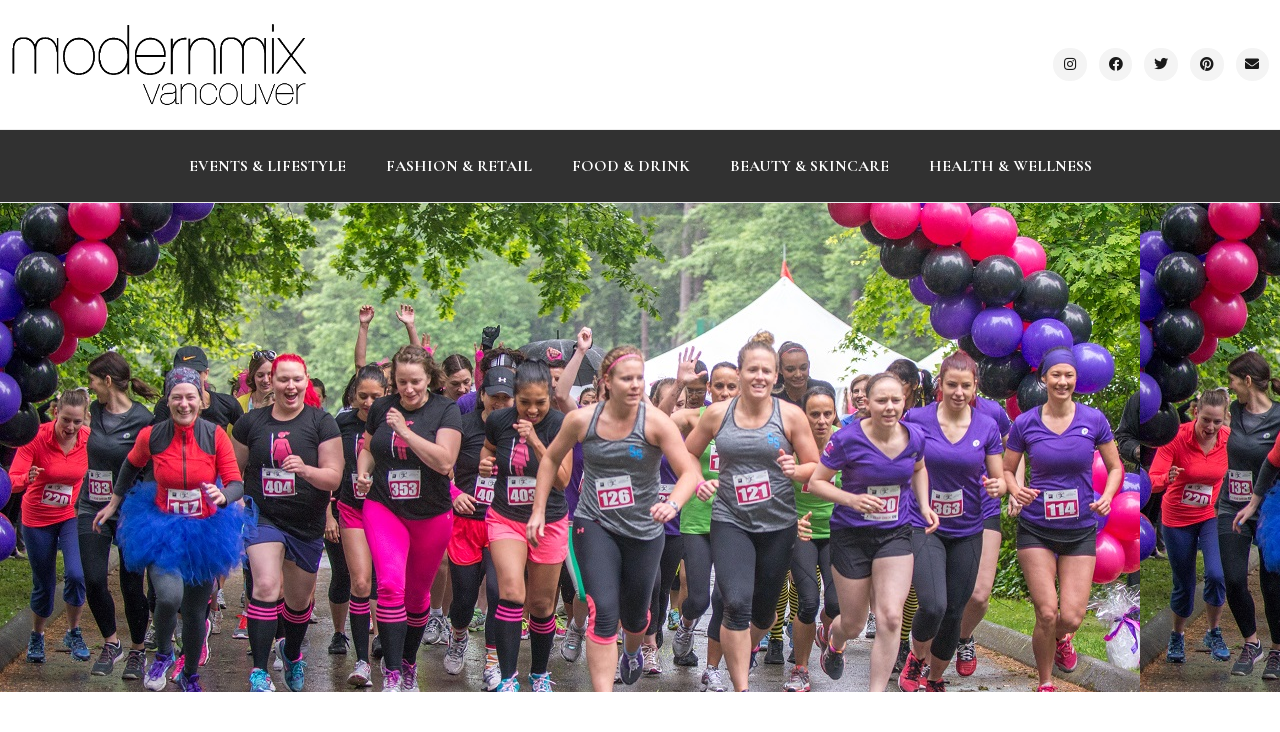

--- FILE ---
content_type: text/html; charset=UTF-8
request_url: https://modernmixvancouver.com/2015/02/13/event-woman2warrior-charity-obstacle-adventure-race-sunday-may-24/
body_size: 14900
content:
<!doctype html>
<html dir="ltr" lang="en-US" prefix="og: https://ogp.me/ns#">
<head>
	<meta charset="UTF-8">
	<meta name="viewport" content="width=device-width, initial-scale=1">
	<link rel="profile" href="https://gmpg.org/xfn/11">
	<title>EVENT: Woman2Warrior Charity Obstacle Adventure Race (Sunday May 24) | Modern Mix Vancouver</title>

		<!-- All in One SEO 4.9.3 - aioseo.com -->
	<meta name="description" content="Woman2Warrior is an untimed, 5km run that challenges participants to hit the trails, track and grass around Burnaby’s Central Park and Swangard Stadium." />
	<meta name="robots" content="max-image-preview:large" />
	<meta name="author" content="Vanessa Choot"/>
	<meta name="keywords" content="burnaby race,woman2warrior,5k run vancouver,vancouver 5k run,vancouver 5k race,burnaby 5k race,burnaby 5k run,5k run" />
	<link rel="canonical" href="https://modernmixvancouver.com/2015/02/13/event-woman2warrior-charity-obstacle-adventure-race-sunday-may-24/" />
	<meta name="generator" content="All in One SEO (AIOSEO) 4.9.3" />
		<meta property="og:locale" content="en_US" />
		<meta property="og:site_name" content="Modern Mix Vancouver | Canadian lifestyle blogger and content creator keeping you in the know on local brands, businesses and experiences in Vancouver" />
		<meta property="og:type" content="article" />
		<meta property="og:title" content="EVENT: Woman2Warrior Charity Obstacle Adventure Race (Sunday May 24) | Modern Mix Vancouver" />
		<meta property="og:description" content="Woman2Warrior is an untimed, 5km run that challenges participants to hit the trails, track and grass around Burnaby’s Central Park and Swangard Stadium." />
		<meta property="og:url" content="https://modernmixvancouver.com/2015/02/13/event-woman2warrior-charity-obstacle-adventure-race-sunday-may-24/" />
		<meta property="article:published_time" content="2015-02-13T23:38:46+00:00" />
		<meta property="article:modified_time" content="2015-02-13T23:48:26+00:00" />
		<meta name="twitter:card" content="summary" />
		<meta name="twitter:title" content="EVENT: Woman2Warrior Charity Obstacle Adventure Race (Sunday May 24) | Modern Mix Vancouver" />
		<meta name="twitter:description" content="Woman2Warrior is an untimed, 5km run that challenges participants to hit the trails, track and grass around Burnaby’s Central Park and Swangard Stadium." />
		<script type="application/ld+json" class="aioseo-schema">
			{"@context":"https:\/\/schema.org","@graph":[{"@type":"Article","@id":"https:\/\/modernmixvancouver.com\/2015\/02\/13\/event-woman2warrior-charity-obstacle-adventure-race-sunday-may-24\/#article","name":"EVENT: Woman2Warrior Charity Obstacle Adventure Race (Sunday May 24) | Modern Mix Vancouver","headline":"EVENT: Woman2Warrior Charity Obstacle Adventure Race (Sunday May 24)","author":{"@id":"https:\/\/modernmixvancouver.com\/author\/vanessa\/#author"},"publisher":{"@id":"https:\/\/modernmixvancouver.com\/#organization"},"image":{"@type":"ImageObject","url":"https:\/\/modernmixvancouver.com\/wp-content\/uploads\/2015\/02\/2015-W2W-Start-Line.jpg","width":1140,"height":571},"datePublished":"2015-02-13T15:38:46-08:00","dateModified":"2015-02-13T15:48:26-08:00","inLanguage":"en-US","mainEntityOfPage":{"@id":"https:\/\/modernmixvancouver.com\/2015\/02\/13\/event-woman2warrior-charity-obstacle-adventure-race-sunday-may-24\/#webpage"},"isPartOf":{"@id":"https:\/\/modernmixvancouver.com\/2015\/02\/13\/event-woman2warrior-charity-obstacle-adventure-race-sunday-may-24\/#webpage"},"articleSection":"Events &amp; Lifestyle, Health &amp; Wellness, 5k Run, Woman2Warrior"},{"@type":"BreadcrumbList","@id":"https:\/\/modernmixvancouver.com\/2015\/02\/13\/event-woman2warrior-charity-obstacle-adventure-race-sunday-may-24\/#breadcrumblist","itemListElement":[{"@type":"ListItem","@id":"https:\/\/modernmixvancouver.com#listItem","position":1,"name":"Home","item":"https:\/\/modernmixvancouver.com","nextItem":{"@type":"ListItem","@id":"https:\/\/modernmixvancouver.com\/category\/upcoming-events\/#listItem","name":"Events &amp; Lifestyle"}},{"@type":"ListItem","@id":"https:\/\/modernmixvancouver.com\/category\/upcoming-events\/#listItem","position":2,"name":"Events &amp; Lifestyle","item":"https:\/\/modernmixvancouver.com\/category\/upcoming-events\/","nextItem":{"@type":"ListItem","@id":"https:\/\/modernmixvancouver.com\/2015\/02\/13\/event-woman2warrior-charity-obstacle-adventure-race-sunday-may-24\/#listItem","name":"EVENT: Woman2Warrior Charity Obstacle Adventure Race (Sunday May 24)"},"previousItem":{"@type":"ListItem","@id":"https:\/\/modernmixvancouver.com#listItem","name":"Home"}},{"@type":"ListItem","@id":"https:\/\/modernmixvancouver.com\/2015\/02\/13\/event-woman2warrior-charity-obstacle-adventure-race-sunday-may-24\/#listItem","position":3,"name":"EVENT: Woman2Warrior Charity Obstacle Adventure Race (Sunday May 24)","previousItem":{"@type":"ListItem","@id":"https:\/\/modernmixvancouver.com\/category\/upcoming-events\/#listItem","name":"Events &amp; Lifestyle"}}]},{"@type":"Organization","@id":"https:\/\/modernmixvancouver.com\/#organization","name":"Modern Mix Vancouver","description":"Canadian lifestyle blogger and content creator keeping you in the know on local brands, businesses and experiences in Vancouver","url":"https:\/\/modernmixvancouver.com\/"},{"@type":"Person","@id":"https:\/\/modernmixvancouver.com\/author\/vanessa\/#author","url":"https:\/\/modernmixvancouver.com\/author\/vanessa\/","name":"Vanessa Choot","image":{"@type":"ImageObject","@id":"https:\/\/modernmixvancouver.com\/2015\/02\/13\/event-woman2warrior-charity-obstacle-adventure-race-sunday-may-24\/#authorImage","url":"https:\/\/secure.gravatar.com\/avatar\/c53fd2fac7bea6f01baedaec6b706b36?s=96&d=mm&r=g","width":96,"height":96,"caption":"Vanessa Choot"}},{"@type":"WebPage","@id":"https:\/\/modernmixvancouver.com\/2015\/02\/13\/event-woman2warrior-charity-obstacle-adventure-race-sunday-may-24\/#webpage","url":"https:\/\/modernmixvancouver.com\/2015\/02\/13\/event-woman2warrior-charity-obstacle-adventure-race-sunday-may-24\/","name":"EVENT: Woman2Warrior Charity Obstacle Adventure Race (Sunday May 24) | Modern Mix Vancouver","description":"Woman2Warrior is an untimed, 5km run that challenges participants to hit the trails, track and grass around Burnaby\u2019s Central Park and Swangard Stadium.","inLanguage":"en-US","isPartOf":{"@id":"https:\/\/modernmixvancouver.com\/#website"},"breadcrumb":{"@id":"https:\/\/modernmixvancouver.com\/2015\/02\/13\/event-woman2warrior-charity-obstacle-adventure-race-sunday-may-24\/#breadcrumblist"},"author":{"@id":"https:\/\/modernmixvancouver.com\/author\/vanessa\/#author"},"creator":{"@id":"https:\/\/modernmixvancouver.com\/author\/vanessa\/#author"},"image":{"@type":"ImageObject","url":"https:\/\/modernmixvancouver.com\/wp-content\/uploads\/2015\/02\/2015-W2W-Start-Line.jpg","@id":"https:\/\/modernmixvancouver.com\/2015\/02\/13\/event-woman2warrior-charity-obstacle-adventure-race-sunday-may-24\/#mainImage","width":1140,"height":571},"primaryImageOfPage":{"@id":"https:\/\/modernmixvancouver.com\/2015\/02\/13\/event-woman2warrior-charity-obstacle-adventure-race-sunday-may-24\/#mainImage"},"datePublished":"2015-02-13T15:38:46-08:00","dateModified":"2015-02-13T15:48:26-08:00"},{"@type":"WebSite","@id":"https:\/\/modernmixvancouver.com\/#website","url":"https:\/\/modernmixvancouver.com\/","name":"Modern Mix Vancouver","description":"Canadian lifestyle blogger and content creator keeping you in the know on local brands, businesses and experiences in Vancouver","inLanguage":"en-US","publisher":{"@id":"https:\/\/modernmixvancouver.com\/#organization"}}]}
		</script>
		<!-- All in One SEO -->

<link rel="alternate" type="application/rss+xml" title="Modern Mix Vancouver &raquo; Feed" href="https://modernmixvancouver.com/feed/" />
<link rel="alternate" type="application/rss+xml" title="Modern Mix Vancouver &raquo; Comments Feed" href="https://modernmixvancouver.com/comments/feed/" />
<link rel="alternate" type="application/rss+xml" title="Modern Mix Vancouver &raquo; EVENT: Woman2Warrior Charity Obstacle Adventure Race (Sunday May 24) Comments Feed" href="https://modernmixvancouver.com/2015/02/13/event-woman2warrior-charity-obstacle-adventure-race-sunday-may-24/feed/" />
<script>
window._wpemojiSettings = {"baseUrl":"https:\/\/s.w.org\/images\/core\/emoji\/14.0.0\/72x72\/","ext":".png","svgUrl":"https:\/\/s.w.org\/images\/core\/emoji\/14.0.0\/svg\/","svgExt":".svg","source":{"concatemoji":"https:\/\/modernmixvancouver.com\/wp-includes\/js\/wp-emoji-release.min.js?ver=3729f3c3bbe44cee7898ad3d334912e3"}};
/*! This file is auto-generated */
!function(i,n){var o,s,e;function c(e){try{var t={supportTests:e,timestamp:(new Date).valueOf()};sessionStorage.setItem(o,JSON.stringify(t))}catch(e){}}function p(e,t,n){e.clearRect(0,0,e.canvas.width,e.canvas.height),e.fillText(t,0,0);var t=new Uint32Array(e.getImageData(0,0,e.canvas.width,e.canvas.height).data),r=(e.clearRect(0,0,e.canvas.width,e.canvas.height),e.fillText(n,0,0),new Uint32Array(e.getImageData(0,0,e.canvas.width,e.canvas.height).data));return t.every(function(e,t){return e===r[t]})}function u(e,t,n){switch(t){case"flag":return n(e,"\ud83c\udff3\ufe0f\u200d\u26a7\ufe0f","\ud83c\udff3\ufe0f\u200b\u26a7\ufe0f")?!1:!n(e,"\ud83c\uddfa\ud83c\uddf3","\ud83c\uddfa\u200b\ud83c\uddf3")&&!n(e,"\ud83c\udff4\udb40\udc67\udb40\udc62\udb40\udc65\udb40\udc6e\udb40\udc67\udb40\udc7f","\ud83c\udff4\u200b\udb40\udc67\u200b\udb40\udc62\u200b\udb40\udc65\u200b\udb40\udc6e\u200b\udb40\udc67\u200b\udb40\udc7f");case"emoji":return!n(e,"\ud83e\udef1\ud83c\udffb\u200d\ud83e\udef2\ud83c\udfff","\ud83e\udef1\ud83c\udffb\u200b\ud83e\udef2\ud83c\udfff")}return!1}function f(e,t,n){var r="undefined"!=typeof WorkerGlobalScope&&self instanceof WorkerGlobalScope?new OffscreenCanvas(300,150):i.createElement("canvas"),a=r.getContext("2d",{willReadFrequently:!0}),o=(a.textBaseline="top",a.font="600 32px Arial",{});return e.forEach(function(e){o[e]=t(a,e,n)}),o}function t(e){var t=i.createElement("script");t.src=e,t.defer=!0,i.head.appendChild(t)}"undefined"!=typeof Promise&&(o="wpEmojiSettingsSupports",s=["flag","emoji"],n.supports={everything:!0,everythingExceptFlag:!0},e=new Promise(function(e){i.addEventListener("DOMContentLoaded",e,{once:!0})}),new Promise(function(t){var n=function(){try{var e=JSON.parse(sessionStorage.getItem(o));if("object"==typeof e&&"number"==typeof e.timestamp&&(new Date).valueOf()<e.timestamp+604800&&"object"==typeof e.supportTests)return e.supportTests}catch(e){}return null}();if(!n){if("undefined"!=typeof Worker&&"undefined"!=typeof OffscreenCanvas&&"undefined"!=typeof URL&&URL.createObjectURL&&"undefined"!=typeof Blob)try{var e="postMessage("+f.toString()+"("+[JSON.stringify(s),u.toString(),p.toString()].join(",")+"));",r=new Blob([e],{type:"text/javascript"}),a=new Worker(URL.createObjectURL(r),{name:"wpTestEmojiSupports"});return void(a.onmessage=function(e){c(n=e.data),a.terminate(),t(n)})}catch(e){}c(n=f(s,u,p))}t(n)}).then(function(e){for(var t in e)n.supports[t]=e[t],n.supports.everything=n.supports.everything&&n.supports[t],"flag"!==t&&(n.supports.everythingExceptFlag=n.supports.everythingExceptFlag&&n.supports[t]);n.supports.everythingExceptFlag=n.supports.everythingExceptFlag&&!n.supports.flag,n.DOMReady=!1,n.readyCallback=function(){n.DOMReady=!0}}).then(function(){return e}).then(function(){var e;n.supports.everything||(n.readyCallback(),(e=n.source||{}).concatemoji?t(e.concatemoji):e.wpemoji&&e.twemoji&&(t(e.twemoji),t(e.wpemoji)))}))}((window,document),window._wpemojiSettings);
</script>
<style id='wp-emoji-styles-inline-css'>

	img.wp-smiley, img.emoji {
		display: inline !important;
		border: none !important;
		box-shadow: none !important;
		height: 1em !important;
		width: 1em !important;
		margin: 0 0.07em !important;
		vertical-align: -0.1em !important;
		background: none !important;
		padding: 0 !important;
	}
</style>
<link rel='stylesheet' id='wp-block-library-css' href='https://modernmixvancouver.com/wp-includes/css/dist/block-library/style.min.css?ver=3729f3c3bbe44cee7898ad3d334912e3' media='all' />
<link rel='stylesheet' id='aioseo/css/src/vue/standalone/blocks/table-of-contents/global.scss-css' href='https://modernmixvancouver.com/wp-content/plugins/all-in-one-seo-pack/dist/Lite/assets/css/table-of-contents/global.e90f6d47.css?ver=4.9.3' media='all' />
<style id='classic-theme-styles-inline-css'>
/*! This file is auto-generated */
.wp-block-button__link{color:#fff;background-color:#32373c;border-radius:9999px;box-shadow:none;text-decoration:none;padding:calc(.667em + 2px) calc(1.333em + 2px);font-size:1.125em}.wp-block-file__button{background:#32373c;color:#fff;text-decoration:none}
</style>
<style id='global-styles-inline-css'>
body{--wp--preset--color--black: #000000;--wp--preset--color--cyan-bluish-gray: #abb8c3;--wp--preset--color--white: #ffffff;--wp--preset--color--pale-pink: #f78da7;--wp--preset--color--vivid-red: #cf2e2e;--wp--preset--color--luminous-vivid-orange: #ff6900;--wp--preset--color--luminous-vivid-amber: #fcb900;--wp--preset--color--light-green-cyan: #7bdcb5;--wp--preset--color--vivid-green-cyan: #00d084;--wp--preset--color--pale-cyan-blue: #8ed1fc;--wp--preset--color--vivid-cyan-blue: #0693e3;--wp--preset--color--vivid-purple: #9b51e0;--wp--preset--gradient--vivid-cyan-blue-to-vivid-purple: linear-gradient(135deg,rgba(6,147,227,1) 0%,rgb(155,81,224) 100%);--wp--preset--gradient--light-green-cyan-to-vivid-green-cyan: linear-gradient(135deg,rgb(122,220,180) 0%,rgb(0,208,130) 100%);--wp--preset--gradient--luminous-vivid-amber-to-luminous-vivid-orange: linear-gradient(135deg,rgba(252,185,0,1) 0%,rgba(255,105,0,1) 100%);--wp--preset--gradient--luminous-vivid-orange-to-vivid-red: linear-gradient(135deg,rgba(255,105,0,1) 0%,rgb(207,46,46) 100%);--wp--preset--gradient--very-light-gray-to-cyan-bluish-gray: linear-gradient(135deg,rgb(238,238,238) 0%,rgb(169,184,195) 100%);--wp--preset--gradient--cool-to-warm-spectrum: linear-gradient(135deg,rgb(74,234,220) 0%,rgb(151,120,209) 20%,rgb(207,42,186) 40%,rgb(238,44,130) 60%,rgb(251,105,98) 80%,rgb(254,248,76) 100%);--wp--preset--gradient--blush-light-purple: linear-gradient(135deg,rgb(255,206,236) 0%,rgb(152,150,240) 100%);--wp--preset--gradient--blush-bordeaux: linear-gradient(135deg,rgb(254,205,165) 0%,rgb(254,45,45) 50%,rgb(107,0,62) 100%);--wp--preset--gradient--luminous-dusk: linear-gradient(135deg,rgb(255,203,112) 0%,rgb(199,81,192) 50%,rgb(65,88,208) 100%);--wp--preset--gradient--pale-ocean: linear-gradient(135deg,rgb(255,245,203) 0%,rgb(182,227,212) 50%,rgb(51,167,181) 100%);--wp--preset--gradient--electric-grass: linear-gradient(135deg,rgb(202,248,128) 0%,rgb(113,206,126) 100%);--wp--preset--gradient--midnight: linear-gradient(135deg,rgb(2,3,129) 0%,rgb(40,116,252) 100%);--wp--preset--font-size--small: 13px;--wp--preset--font-size--medium: 20px;--wp--preset--font-size--large: 36px;--wp--preset--font-size--x-large: 42px;--wp--preset--spacing--20: 0.44rem;--wp--preset--spacing--30: 0.67rem;--wp--preset--spacing--40: 1rem;--wp--preset--spacing--50: 1.5rem;--wp--preset--spacing--60: 2.25rem;--wp--preset--spacing--70: 3.38rem;--wp--preset--spacing--80: 5.06rem;--wp--preset--shadow--natural: 6px 6px 9px rgba(0, 0, 0, 0.2);--wp--preset--shadow--deep: 12px 12px 50px rgba(0, 0, 0, 0.4);--wp--preset--shadow--sharp: 6px 6px 0px rgba(0, 0, 0, 0.2);--wp--preset--shadow--outlined: 6px 6px 0px -3px rgba(255, 255, 255, 1), 6px 6px rgba(0, 0, 0, 1);--wp--preset--shadow--crisp: 6px 6px 0px rgba(0, 0, 0, 1);}:where(.is-layout-flex){gap: 0.5em;}:where(.is-layout-grid){gap: 0.5em;}body .is-layout-flow > .alignleft{float: left;margin-inline-start: 0;margin-inline-end: 2em;}body .is-layout-flow > .alignright{float: right;margin-inline-start: 2em;margin-inline-end: 0;}body .is-layout-flow > .aligncenter{margin-left: auto !important;margin-right: auto !important;}body .is-layout-constrained > .alignleft{float: left;margin-inline-start: 0;margin-inline-end: 2em;}body .is-layout-constrained > .alignright{float: right;margin-inline-start: 2em;margin-inline-end: 0;}body .is-layout-constrained > .aligncenter{margin-left: auto !important;margin-right: auto !important;}body .is-layout-constrained > :where(:not(.alignleft):not(.alignright):not(.alignfull)){max-width: var(--wp--style--global--content-size);margin-left: auto !important;margin-right: auto !important;}body .is-layout-constrained > .alignwide{max-width: var(--wp--style--global--wide-size);}body .is-layout-flex{display: flex;}body .is-layout-flex{flex-wrap: wrap;align-items: center;}body .is-layout-flex > *{margin: 0;}body .is-layout-grid{display: grid;}body .is-layout-grid > *{margin: 0;}:where(.wp-block-columns.is-layout-flex){gap: 2em;}:where(.wp-block-columns.is-layout-grid){gap: 2em;}:where(.wp-block-post-template.is-layout-flex){gap: 1.25em;}:where(.wp-block-post-template.is-layout-grid){gap: 1.25em;}.has-black-color{color: var(--wp--preset--color--black) !important;}.has-cyan-bluish-gray-color{color: var(--wp--preset--color--cyan-bluish-gray) !important;}.has-white-color{color: var(--wp--preset--color--white) !important;}.has-pale-pink-color{color: var(--wp--preset--color--pale-pink) !important;}.has-vivid-red-color{color: var(--wp--preset--color--vivid-red) !important;}.has-luminous-vivid-orange-color{color: var(--wp--preset--color--luminous-vivid-orange) !important;}.has-luminous-vivid-amber-color{color: var(--wp--preset--color--luminous-vivid-amber) !important;}.has-light-green-cyan-color{color: var(--wp--preset--color--light-green-cyan) !important;}.has-vivid-green-cyan-color{color: var(--wp--preset--color--vivid-green-cyan) !important;}.has-pale-cyan-blue-color{color: var(--wp--preset--color--pale-cyan-blue) !important;}.has-vivid-cyan-blue-color{color: var(--wp--preset--color--vivid-cyan-blue) !important;}.has-vivid-purple-color{color: var(--wp--preset--color--vivid-purple) !important;}.has-black-background-color{background-color: var(--wp--preset--color--black) !important;}.has-cyan-bluish-gray-background-color{background-color: var(--wp--preset--color--cyan-bluish-gray) !important;}.has-white-background-color{background-color: var(--wp--preset--color--white) !important;}.has-pale-pink-background-color{background-color: var(--wp--preset--color--pale-pink) !important;}.has-vivid-red-background-color{background-color: var(--wp--preset--color--vivid-red) !important;}.has-luminous-vivid-orange-background-color{background-color: var(--wp--preset--color--luminous-vivid-orange) !important;}.has-luminous-vivid-amber-background-color{background-color: var(--wp--preset--color--luminous-vivid-amber) !important;}.has-light-green-cyan-background-color{background-color: var(--wp--preset--color--light-green-cyan) !important;}.has-vivid-green-cyan-background-color{background-color: var(--wp--preset--color--vivid-green-cyan) !important;}.has-pale-cyan-blue-background-color{background-color: var(--wp--preset--color--pale-cyan-blue) !important;}.has-vivid-cyan-blue-background-color{background-color: var(--wp--preset--color--vivid-cyan-blue) !important;}.has-vivid-purple-background-color{background-color: var(--wp--preset--color--vivid-purple) !important;}.has-black-border-color{border-color: var(--wp--preset--color--black) !important;}.has-cyan-bluish-gray-border-color{border-color: var(--wp--preset--color--cyan-bluish-gray) !important;}.has-white-border-color{border-color: var(--wp--preset--color--white) !important;}.has-pale-pink-border-color{border-color: var(--wp--preset--color--pale-pink) !important;}.has-vivid-red-border-color{border-color: var(--wp--preset--color--vivid-red) !important;}.has-luminous-vivid-orange-border-color{border-color: var(--wp--preset--color--luminous-vivid-orange) !important;}.has-luminous-vivid-amber-border-color{border-color: var(--wp--preset--color--luminous-vivid-amber) !important;}.has-light-green-cyan-border-color{border-color: var(--wp--preset--color--light-green-cyan) !important;}.has-vivid-green-cyan-border-color{border-color: var(--wp--preset--color--vivid-green-cyan) !important;}.has-pale-cyan-blue-border-color{border-color: var(--wp--preset--color--pale-cyan-blue) !important;}.has-vivid-cyan-blue-border-color{border-color: var(--wp--preset--color--vivid-cyan-blue) !important;}.has-vivid-purple-border-color{border-color: var(--wp--preset--color--vivid-purple) !important;}.has-vivid-cyan-blue-to-vivid-purple-gradient-background{background: var(--wp--preset--gradient--vivid-cyan-blue-to-vivid-purple) !important;}.has-light-green-cyan-to-vivid-green-cyan-gradient-background{background: var(--wp--preset--gradient--light-green-cyan-to-vivid-green-cyan) !important;}.has-luminous-vivid-amber-to-luminous-vivid-orange-gradient-background{background: var(--wp--preset--gradient--luminous-vivid-amber-to-luminous-vivid-orange) !important;}.has-luminous-vivid-orange-to-vivid-red-gradient-background{background: var(--wp--preset--gradient--luminous-vivid-orange-to-vivid-red) !important;}.has-very-light-gray-to-cyan-bluish-gray-gradient-background{background: var(--wp--preset--gradient--very-light-gray-to-cyan-bluish-gray) !important;}.has-cool-to-warm-spectrum-gradient-background{background: var(--wp--preset--gradient--cool-to-warm-spectrum) !important;}.has-blush-light-purple-gradient-background{background: var(--wp--preset--gradient--blush-light-purple) !important;}.has-blush-bordeaux-gradient-background{background: var(--wp--preset--gradient--blush-bordeaux) !important;}.has-luminous-dusk-gradient-background{background: var(--wp--preset--gradient--luminous-dusk) !important;}.has-pale-ocean-gradient-background{background: var(--wp--preset--gradient--pale-ocean) !important;}.has-electric-grass-gradient-background{background: var(--wp--preset--gradient--electric-grass) !important;}.has-midnight-gradient-background{background: var(--wp--preset--gradient--midnight) !important;}.has-small-font-size{font-size: var(--wp--preset--font-size--small) !important;}.has-medium-font-size{font-size: var(--wp--preset--font-size--medium) !important;}.has-large-font-size{font-size: var(--wp--preset--font-size--large) !important;}.has-x-large-font-size{font-size: var(--wp--preset--font-size--x-large) !important;}
.wp-block-navigation a:where(:not(.wp-element-button)){color: inherit;}
:where(.wp-block-post-template.is-layout-flex){gap: 1.25em;}:where(.wp-block-post-template.is-layout-grid){gap: 1.25em;}
:where(.wp-block-columns.is-layout-flex){gap: 2em;}:where(.wp-block-columns.is-layout-grid){gap: 2em;}
.wp-block-pullquote{font-size: 1.5em;line-height: 1.6;}
</style>
<link rel='stylesheet' id='hello-elementor-css' href='https://modernmixvancouver.com/wp-content/themes/hello-elementor/style.min.css?ver=3.0.0' media='all' />
<link rel='stylesheet' id='hello-elementor-theme-style-css' href='https://modernmixvancouver.com/wp-content/themes/hello-elementor/theme.min.css?ver=3.0.0' media='all' />
<link rel='stylesheet' id='hello-elementor-header-footer-css' href='https://modernmixvancouver.com/wp-content/themes/hello-elementor/header-footer.min.css?ver=3.0.0' media='all' />
<link rel='stylesheet' id='elementor-frontend-css' href='https://modernmixvancouver.com/wp-content/plugins/elementor/assets/css/frontend-lite.min.css?ver=3.18.3' media='all' />
<style id='elementor-frontend-inline-css'>
.elementor-34136 .elementor-element.elementor-element-bad939c:not(.elementor-motion-effects-element-type-background), .elementor-34136 .elementor-element.elementor-element-bad939c > .elementor-motion-effects-container > .elementor-motion-effects-layer{background-image:url("https://modernmixvancouver.com/wp-content/uploads/2015/02/2015-W2W-Start-Line.jpg");}
</style>
<link rel='stylesheet' id='elementor-post-34148-css' href='https://modernmixvancouver.com/wp-content/uploads/elementor/css/post-34148.css?ver=1705693286' media='all' />
<link rel='stylesheet' id='elementor-icons-css' href='https://modernmixvancouver.com/wp-content/plugins/elementor/assets/lib/eicons/css/elementor-icons.min.css?ver=5.25.0' media='all' />
<link rel='stylesheet' id='swiper-css' href='https://modernmixvancouver.com/wp-content/plugins/elementor/assets/lib/swiper/css/swiper.min.css?ver=5.3.6' media='all' />
<link rel='stylesheet' id='elementor-pro-css' href='https://modernmixvancouver.com/wp-content/plugins/elementor-pro/assets/css/frontend-lite.min.css?ver=3.18.3' media='all' />
<link rel='stylesheet' id='elementor-global-css' href='https://modernmixvancouver.com/wp-content/uploads/elementor/css/global.css?ver=1705693395' media='all' />
<link rel='stylesheet' id='elementor-post-34128-css' href='https://modernmixvancouver.com/wp-content/uploads/elementor/css/post-34128.css?ver=1705693286' media='all' />
<link rel='stylesheet' id='elementor-post-34131-css' href='https://modernmixvancouver.com/wp-content/uploads/elementor/css/post-34131.css?ver=1705693286' media='all' />
<link rel='stylesheet' id='elementor-post-34136-css' href='https://modernmixvancouver.com/wp-content/uploads/elementor/css/post-34136.css?ver=1752531653' media='all' />
<link rel='stylesheet' id='google-fonts-1-css' href='https://fonts.googleapis.com/css?family=Cormorant+Garamond%3A100%2C100italic%2C200%2C200italic%2C300%2C300italic%2C400%2C400italic%2C500%2C500italic%2C600%2C600italic%2C700%2C700italic%2C800%2C800italic%2C900%2C900italic%7CAbhaya+Libre%3A100%2C100italic%2C200%2C200italic%2C300%2C300italic%2C400%2C400italic%2C500%2C500italic%2C600%2C600italic%2C700%2C700italic%2C800%2C800italic%2C900%2C900italic%7CInter%3A100%2C100italic%2C200%2C200italic%2C300%2C300italic%2C400%2C400italic%2C500%2C500italic%2C600%2C600italic%2C700%2C700italic%2C800%2C800italic%2C900%2C900italic%7CPlayfair+Display%3A100%2C100italic%2C200%2C200italic%2C300%2C300italic%2C400%2C400italic%2C500%2C500italic%2C600%2C600italic%2C700%2C700italic%2C800%2C800italic%2C900%2C900italic&#038;display=swap&#038;ver=3729f3c3bbe44cee7898ad3d334912e3' media='all' />
<link rel='stylesheet' id='elementor-icons-shared-0-css' href='https://modernmixvancouver.com/wp-content/plugins/elementor/assets/lib/font-awesome/css/fontawesome.min.css?ver=5.15.3' media='all' />
<link rel='stylesheet' id='elementor-icons-fa-brands-css' href='https://modernmixvancouver.com/wp-content/plugins/elementor/assets/lib/font-awesome/css/brands.min.css?ver=5.15.3' media='all' />
<link rel='stylesheet' id='elementor-icons-fa-solid-css' href='https://modernmixvancouver.com/wp-content/plugins/elementor/assets/lib/font-awesome/css/solid.min.css?ver=5.15.3' media='all' />
<link rel='stylesheet' id='elementor-icons-fa-regular-css' href='https://modernmixvancouver.com/wp-content/plugins/elementor/assets/lib/font-awesome/css/regular.min.css?ver=5.15.3' media='all' />
<link rel="preconnect" href="https://fonts.gstatic.com/" crossorigin><link rel="https://api.w.org/" href="https://modernmixvancouver.com/wp-json/" /><link rel="alternate" type="application/json" href="https://modernmixvancouver.com/wp-json/wp/v2/posts/16787" /><link rel="EditURI" type="application/rsd+xml" title="RSD" href="https://modernmixvancouver.com/xmlrpc.php?rsd" />

<link rel='shortlink' href='https://modernmixvancouver.com/?p=16787' />
<link rel="alternate" type="application/json+oembed" href="https://modernmixvancouver.com/wp-json/oembed/1.0/embed?url=https%3A%2F%2Fmodernmixvancouver.com%2F2015%2F02%2F13%2Fevent-woman2warrior-charity-obstacle-adventure-race-sunday-may-24%2F" />
<link rel="alternate" type="text/xml+oembed" href="https://modernmixvancouver.com/wp-json/oembed/1.0/embed?url=https%3A%2F%2Fmodernmixvancouver.com%2F2015%2F02%2F13%2Fevent-woman2warrior-charity-obstacle-adventure-race-sunday-may-24%2F&#038;format=xml" />
<meta name="generator" content="Elementor 3.18.3; features: e_dom_optimization, e_optimized_assets_loading, e_optimized_css_loading, additional_custom_breakpoints, block_editor_assets_optimize, e_image_loading_optimization; settings: css_print_method-external, google_font-enabled, font_display-swap">
</head>
<body class="post-template-default single single-post postid-16787 single-format-standard elementor-default elementor-kit-34148 elementor-page-34136">


<a class="skip-link screen-reader-text" href="#content">Skip to content</a>

		<div data-elementor-type="header" data-elementor-id="34128" class="elementor elementor-34128 elementor-location-header" data-elementor-post-type="elementor_library">
								<section class="elementor-section elementor-top-section elementor-element elementor-element-07bf854 elementor-section-content-middle elementor-hidden-mobile elementor-section-boxed elementor-section-height-default elementor-section-height-default" data-id="07bf854" data-element_type="section">
						<div class="elementor-container elementor-column-gap-default">
					<div class="elementor-column elementor-col-50 elementor-top-column elementor-element elementor-element-82f3986 elementor-hidden-mobile" data-id="82f3986" data-element_type="column">
			<div class="elementor-widget-wrap elementor-element-populated">
								<div class="elementor-element elementor-element-230a745 elementor-hidden-mobile elementor-widget elementor-widget-image" data-id="230a745" data-element_type="widget" data-widget_type="image.default">
				<div class="elementor-widget-container">
			<style>/*! elementor - v3.18.0 - 20-12-2023 */
.elementor-widget-image{text-align:center}.elementor-widget-image a{display:inline-block}.elementor-widget-image a img[src$=".svg"]{width:48px}.elementor-widget-image img{vertical-align:middle;display:inline-block}</style>													<a href="https://modernmixvancouver.com">
							<img fetchpriority="high" width="542" height="154" src="https://modernmixvancouver.com/wp-content/uploads/2023/01/MMV-logo-high-res.png" class="attachment-full size-full wp-image-34118" alt="" />								</a>
															</div>
				</div>
					</div>
		</div>
				<div class="elementor-column elementor-col-50 elementor-top-column elementor-element elementor-element-7a2c8c9 elementor-hidden-mobile" data-id="7a2c8c9" data-element_type="column">
			<div class="elementor-widget-wrap elementor-element-populated">
								<div class="elementor-element elementor-element-288b791 elementor-widget__width-auto elementor-shape-circle e-grid-align-mobile-left elementor-widget-mobile__width-inherit elementor-hidden-mobile elementor-grid-0 elementor-widget elementor-widget-social-icons" data-id="288b791" data-element_type="widget" data-widget_type="social-icons.default">
				<div class="elementor-widget-container">
			<style>/*! elementor - v3.18.0 - 20-12-2023 */
.elementor-widget-social-icons.elementor-grid-0 .elementor-widget-container,.elementor-widget-social-icons.elementor-grid-mobile-0 .elementor-widget-container,.elementor-widget-social-icons.elementor-grid-tablet-0 .elementor-widget-container{line-height:1;font-size:0}.elementor-widget-social-icons:not(.elementor-grid-0):not(.elementor-grid-tablet-0):not(.elementor-grid-mobile-0) .elementor-grid{display:inline-grid}.elementor-widget-social-icons .elementor-grid{grid-column-gap:var(--grid-column-gap,5px);grid-row-gap:var(--grid-row-gap,5px);grid-template-columns:var(--grid-template-columns);justify-content:var(--justify-content,center);justify-items:var(--justify-content,center)}.elementor-icon.elementor-social-icon{font-size:var(--icon-size,25px);line-height:var(--icon-size,25px);width:calc(var(--icon-size, 25px) + 2 * var(--icon-padding, .5em));height:calc(var(--icon-size, 25px) + 2 * var(--icon-padding, .5em))}.elementor-social-icon{--e-social-icon-icon-color:#fff;display:inline-flex;background-color:#69727d;align-items:center;justify-content:center;text-align:center;cursor:pointer}.elementor-social-icon i{color:var(--e-social-icon-icon-color)}.elementor-social-icon svg{fill:var(--e-social-icon-icon-color)}.elementor-social-icon:last-child{margin:0}.elementor-social-icon:hover{opacity:.9;color:#fff}.elementor-social-icon-android{background-color:#a4c639}.elementor-social-icon-apple{background-color:#999}.elementor-social-icon-behance{background-color:#1769ff}.elementor-social-icon-bitbucket{background-color:#205081}.elementor-social-icon-codepen{background-color:#000}.elementor-social-icon-delicious{background-color:#39f}.elementor-social-icon-deviantart{background-color:#05cc47}.elementor-social-icon-digg{background-color:#005be2}.elementor-social-icon-dribbble{background-color:#ea4c89}.elementor-social-icon-elementor{background-color:#d30c5c}.elementor-social-icon-envelope{background-color:#ea4335}.elementor-social-icon-facebook,.elementor-social-icon-facebook-f{background-color:#3b5998}.elementor-social-icon-flickr{background-color:#0063dc}.elementor-social-icon-foursquare{background-color:#2d5be3}.elementor-social-icon-free-code-camp,.elementor-social-icon-freecodecamp{background-color:#006400}.elementor-social-icon-github{background-color:#333}.elementor-social-icon-gitlab{background-color:#e24329}.elementor-social-icon-globe{background-color:#69727d}.elementor-social-icon-google-plus,.elementor-social-icon-google-plus-g{background-color:#dd4b39}.elementor-social-icon-houzz{background-color:#7ac142}.elementor-social-icon-instagram{background-color:#262626}.elementor-social-icon-jsfiddle{background-color:#487aa2}.elementor-social-icon-link{background-color:#818a91}.elementor-social-icon-linkedin,.elementor-social-icon-linkedin-in{background-color:#0077b5}.elementor-social-icon-medium{background-color:#00ab6b}.elementor-social-icon-meetup{background-color:#ec1c40}.elementor-social-icon-mixcloud{background-color:#273a4b}.elementor-social-icon-odnoklassniki{background-color:#f4731c}.elementor-social-icon-pinterest{background-color:#bd081c}.elementor-social-icon-product-hunt{background-color:#da552f}.elementor-social-icon-reddit{background-color:#ff4500}.elementor-social-icon-rss{background-color:#f26522}.elementor-social-icon-shopping-cart{background-color:#4caf50}.elementor-social-icon-skype{background-color:#00aff0}.elementor-social-icon-slideshare{background-color:#0077b5}.elementor-social-icon-snapchat{background-color:#fffc00}.elementor-social-icon-soundcloud{background-color:#f80}.elementor-social-icon-spotify{background-color:#2ebd59}.elementor-social-icon-stack-overflow{background-color:#fe7a15}.elementor-social-icon-steam{background-color:#00adee}.elementor-social-icon-stumbleupon{background-color:#eb4924}.elementor-social-icon-telegram{background-color:#2ca5e0}.elementor-social-icon-thumb-tack{background-color:#1aa1d8}.elementor-social-icon-tripadvisor{background-color:#589442}.elementor-social-icon-tumblr{background-color:#35465c}.elementor-social-icon-twitch{background-color:#6441a5}.elementor-social-icon-twitter{background-color:#1da1f2}.elementor-social-icon-viber{background-color:#665cac}.elementor-social-icon-vimeo{background-color:#1ab7ea}.elementor-social-icon-vk{background-color:#45668e}.elementor-social-icon-weibo{background-color:#dd2430}.elementor-social-icon-weixin{background-color:#31a918}.elementor-social-icon-whatsapp{background-color:#25d366}.elementor-social-icon-wordpress{background-color:#21759b}.elementor-social-icon-xing{background-color:#026466}.elementor-social-icon-yelp{background-color:#af0606}.elementor-social-icon-youtube{background-color:#cd201f}.elementor-social-icon-500px{background-color:#0099e5}.elementor-shape-rounded .elementor-icon.elementor-social-icon{border-radius:10%}.elementor-shape-circle .elementor-icon.elementor-social-icon{border-radius:50%}</style>		<div class="elementor-social-icons-wrapper elementor-grid">
							<span class="elementor-grid-item">
					<a class="elementor-icon elementor-social-icon elementor-social-icon-instagram elementor-repeater-item-c1e6dbf" href="https://www.instagram.com/modernmixvan/" target="_blank">
						<span class="elementor-screen-only">Instagram</span>
						<i class="fab fa-instagram"></i>					</a>
				</span>
							<span class="elementor-grid-item">
					<a class="elementor-icon elementor-social-icon elementor-social-icon-facebook elementor-repeater-item-15ea029" href="https://www.facebook.com/modernmixvancouver" target="_blank">
						<span class="elementor-screen-only">Facebook</span>
						<i class="fab fa-facebook"></i>					</a>
				</span>
							<span class="elementor-grid-item">
					<a class="elementor-icon elementor-social-icon elementor-social-icon-twitter elementor-repeater-item-1cf7b90" href="https://twitter.com/modernmixvan" target="_blank">
						<span class="elementor-screen-only">Twitter</span>
						<i class="fab fa-twitter"></i>					</a>
				</span>
							<span class="elementor-grid-item">
					<a class="elementor-icon elementor-social-icon elementor-social-icon-pinterest elementor-repeater-item-71b8bed" href="https://www.pinterest.ca/modernmixvancouver/" target="_blank">
						<span class="elementor-screen-only">Pinterest</span>
						<i class="fab fa-pinterest"></i>					</a>
				</span>
							<span class="elementor-grid-item">
					<a class="elementor-icon elementor-social-icon elementor-social-icon-envelope elementor-repeater-item-e4be654" href="mailto:%20modernmixvancouver@gmail.com" target="_blank">
						<span class="elementor-screen-only">Envelope</span>
						<i class="fas fa-envelope"></i>					</a>
				</span>
					</div>
				</div>
				</div>
					</div>
		</div>
							</div>
		</section>
				<section class="elementor-section elementor-top-section elementor-element elementor-element-447749d4 elementor-section-content-middle elementor-hidden-mobile elementor-section-boxed elementor-section-height-default elementor-section-height-default" data-id="447749d4" data-element_type="section" data-settings="{&quot;background_background&quot;:&quot;classic&quot;}">
						<div class="elementor-container elementor-column-gap-default">
					<div class="elementor-column elementor-col-100 elementor-top-column elementor-element elementor-element-16d23a5e" data-id="16d23a5e" data-element_type="column">
			<div class="elementor-widget-wrap elementor-element-populated">
								<div class="elementor-element elementor-element-c5b7941 elementor-nav-menu__align-center elementor-nav-menu--dropdown-tablet elementor-nav-menu__text-align-aside elementor-nav-menu--toggle elementor-nav-menu--burger elementor-widget elementor-widget-nav-menu" data-id="c5b7941" data-element_type="widget" data-settings="{&quot;layout&quot;:&quot;horizontal&quot;,&quot;submenu_icon&quot;:{&quot;value&quot;:&quot;&lt;i class=\&quot;fas fa-caret-down\&quot;&gt;&lt;\/i&gt;&quot;,&quot;library&quot;:&quot;fa-solid&quot;},&quot;toggle&quot;:&quot;burger&quot;}" data-widget_type="nav-menu.default">
				<div class="elementor-widget-container">
			<link rel="stylesheet" href="https://modernmixvancouver.com/wp-content/plugins/elementor-pro/assets/css/widget-nav-menu.min.css">			<nav class="elementor-nav-menu--main elementor-nav-menu__container elementor-nav-menu--layout-horizontal e--pointer-underline e--animation-fade">
				<ul id="menu-1-c5b7941" class="elementor-nav-menu"><li class="menu-item menu-item-type-taxonomy menu-item-object-category current-post-ancestor current-menu-parent current-post-parent menu-item-14091"><a href="https://modernmixvancouver.com/category/upcoming-events/" class="elementor-item">Events &amp; Lifestyle</a></li>
<li class="menu-item menu-item-type-taxonomy menu-item-object-category menu-item-14092"><a href="https://modernmixvancouver.com/category/fashion-retail/" class="elementor-item">Fashion &amp; Retail</a></li>
<li class="menu-item menu-item-type-taxonomy menu-item-object-category menu-item-14093"><a href="https://modernmixvancouver.com/category/food-drink/" class="elementor-item">Food &amp; Drink</a></li>
<li class="menu-item menu-item-type-taxonomy menu-item-object-category menu-item-14094"><a href="https://modernmixvancouver.com/category/beauty-skincare/" class="elementor-item">Beauty &amp; Skincare</a></li>
<li class="menu-item menu-item-type-taxonomy menu-item-object-category current-post-ancestor current-menu-parent current-post-parent menu-item-14096"><a href="https://modernmixvancouver.com/category/health-wellness-fitness-athletics/" class="elementor-item">Health &amp; Wellness</a></li>
</ul>			</nav>
					<div class="elementor-menu-toggle" role="button" tabindex="0" aria-label="Menu Toggle" aria-expanded="false">
			<i aria-hidden="true" role="presentation" class="elementor-menu-toggle__icon--open eicon-menu-bar"></i><i aria-hidden="true" role="presentation" class="elementor-menu-toggle__icon--close eicon-close"></i>			<span class="elementor-screen-only">Menu</span>
		</div>
					<nav class="elementor-nav-menu--dropdown elementor-nav-menu__container" aria-hidden="true">
				<ul id="menu-2-c5b7941" class="elementor-nav-menu"><li class="menu-item menu-item-type-taxonomy menu-item-object-category current-post-ancestor current-menu-parent current-post-parent menu-item-14091"><a href="https://modernmixvancouver.com/category/upcoming-events/" class="elementor-item" tabindex="-1">Events &amp; Lifestyle</a></li>
<li class="menu-item menu-item-type-taxonomy menu-item-object-category menu-item-14092"><a href="https://modernmixvancouver.com/category/fashion-retail/" class="elementor-item" tabindex="-1">Fashion &amp; Retail</a></li>
<li class="menu-item menu-item-type-taxonomy menu-item-object-category menu-item-14093"><a href="https://modernmixvancouver.com/category/food-drink/" class="elementor-item" tabindex="-1">Food &amp; Drink</a></li>
<li class="menu-item menu-item-type-taxonomy menu-item-object-category menu-item-14094"><a href="https://modernmixvancouver.com/category/beauty-skincare/" class="elementor-item" tabindex="-1">Beauty &amp; Skincare</a></li>
<li class="menu-item menu-item-type-taxonomy menu-item-object-category current-post-ancestor current-menu-parent current-post-parent menu-item-14096"><a href="https://modernmixvancouver.com/category/health-wellness-fitness-athletics/" class="elementor-item" tabindex="-1">Health &amp; Wellness</a></li>
</ul>			</nav>
				</div>
				</div>
					</div>
		</div>
							</div>
		</section>
				<section class="elementor-section elementor-top-section elementor-element elementor-element-5ea9c29e elementor-section-content-top elementor-hidden-desktop elementor-hidden-tablet elementor-section-boxed elementor-section-height-default elementor-section-height-default" data-id="5ea9c29e" data-element_type="section">
						<div class="elementor-container elementor-column-gap-default">
					<div class="elementor-column elementor-col-50 elementor-top-column elementor-element elementor-element-58fb9758" data-id="58fb9758" data-element_type="column">
			<div class="elementor-widget-wrap elementor-element-populated">
								<div class="elementor-element elementor-element-3f4f09f elementor-widget elementor-widget-image" data-id="3f4f09f" data-element_type="widget" data-widget_type="image.default">
				<div class="elementor-widget-container">
																<a href="https://modernmixvancouver.com">
							<img fetchpriority="high" width="542" height="154" src="https://modernmixvancouver.com/wp-content/uploads/2023/01/MMV-logo-high-res.png" class="attachment-full size-full wp-image-34118" alt="" />								</a>
															</div>
				</div>
					</div>
		</div>
				<div class="elementor-column elementor-col-50 elementor-top-column elementor-element elementor-element-306792c" data-id="306792c" data-element_type="column">
			<div class="elementor-widget-wrap elementor-element-populated">
								<div class="elementor-element elementor-element-ddc0da6 elementor-nav-menu__text-align-aside elementor-nav-menu--toggle elementor-nav-menu--burger elementor-widget elementor-widget-nav-menu" data-id="ddc0da6" data-element_type="widget" data-settings="{&quot;layout&quot;:&quot;dropdown&quot;,&quot;submenu_icon&quot;:{&quot;value&quot;:&quot;&lt;i class=\&quot;fas fa-caret-down\&quot;&gt;&lt;\/i&gt;&quot;,&quot;library&quot;:&quot;fa-solid&quot;},&quot;toggle&quot;:&quot;burger&quot;}" data-widget_type="nav-menu.default">
				<div class="elementor-widget-container">
					<div class="elementor-menu-toggle" role="button" tabindex="0" aria-label="Menu Toggle" aria-expanded="false">
			<i aria-hidden="true" role="presentation" class="elementor-menu-toggle__icon--open eicon-menu-bar"></i><i aria-hidden="true" role="presentation" class="elementor-menu-toggle__icon--close eicon-close"></i>			<span class="elementor-screen-only">Menu</span>
		</div>
					<nav class="elementor-nav-menu--dropdown elementor-nav-menu__container" aria-hidden="true">
				<ul id="menu-2-ddc0da6" class="elementor-nav-menu"><li class="menu-item menu-item-type-taxonomy menu-item-object-category current-post-ancestor current-menu-parent current-post-parent menu-item-14091"><a href="https://modernmixvancouver.com/category/upcoming-events/" class="elementor-item" tabindex="-1">Events &amp; Lifestyle</a></li>
<li class="menu-item menu-item-type-taxonomy menu-item-object-category menu-item-14092"><a href="https://modernmixvancouver.com/category/fashion-retail/" class="elementor-item" tabindex="-1">Fashion &amp; Retail</a></li>
<li class="menu-item menu-item-type-taxonomy menu-item-object-category menu-item-14093"><a href="https://modernmixvancouver.com/category/food-drink/" class="elementor-item" tabindex="-1">Food &amp; Drink</a></li>
<li class="menu-item menu-item-type-taxonomy menu-item-object-category menu-item-14094"><a href="https://modernmixvancouver.com/category/beauty-skincare/" class="elementor-item" tabindex="-1">Beauty &amp; Skincare</a></li>
<li class="menu-item menu-item-type-taxonomy menu-item-object-category current-post-ancestor current-menu-parent current-post-parent menu-item-14096"><a href="https://modernmixvancouver.com/category/health-wellness-fitness-athletics/" class="elementor-item" tabindex="-1">Health &amp; Wellness</a></li>
</ul>			</nav>
				</div>
				</div>
					</div>
		</div>
							</div>
		</section>
						</div>
				<div data-elementor-type="single-post" data-elementor-id="34136" class="elementor elementor-34136 elementor-location-single post-16787 post type-post status-publish format-standard has-post-thumbnail hentry category-upcoming-events category-health-wellness-fitness-athletics tag-5k-run tag-woman2warrior" data-elementor-post-type="elementor_library">
								<section class="elementor-section elementor-top-section elementor-element elementor-element-bad939c elementor-section-full_width elementor-section-height-min-height elementor-hidden-mobile elementor-section-content-middle elementor-section-height-default elementor-section-items-middle" data-id="bad939c" data-element_type="section" data-settings="{&quot;background_background&quot;:&quot;classic&quot;}">
						<div class="elementor-container elementor-column-gap-default">
					<div class="elementor-column elementor-col-100 elementor-top-column elementor-element elementor-element-7ee0f4b" data-id="7ee0f4b" data-element_type="column">
			<div class="elementor-widget-wrap">
									</div>
		</div>
							</div>
		</section>
				<section class="elementor-section elementor-top-section elementor-element elementor-element-86380c8 elementor-section-boxed elementor-section-height-default elementor-section-height-default" data-id="86380c8" data-element_type="section">
						<div class="elementor-container elementor-column-gap-default">
					<div class="elementor-column elementor-col-100 elementor-top-column elementor-element elementor-element-67cad237" data-id="67cad237" data-element_type="column">
			<div class="elementor-widget-wrap elementor-element-populated">
								<div class="elementor-element elementor-element-e01f513 elementor-hidden-desktop elementor-hidden-tablet elementor-widget elementor-widget-theme-post-featured-image elementor-widget-image" data-id="e01f513" data-element_type="widget" data-widget_type="theme-post-featured-image.default">
				<div class="elementor-widget-container">
															<img width="800" height="401" src="https://modernmixvancouver.com/wp-content/uploads/2015/02/2015-W2W-Start-Line-1138x570.jpg" class="attachment-large size-large wp-image-16825" alt="" srcset="https://modernmixvancouver.com/wp-content/uploads/2015/02/2015-W2W-Start-Line-1138x570.jpg 1138w, https://modernmixvancouver.com/wp-content/uploads/2015/02/2015-W2W-Start-Line-750x375.jpg 750w, https://modernmixvancouver.com/wp-content/uploads/2015/02/2015-W2W-Start-Line-360x180.jpg 360w, https://modernmixvancouver.com/wp-content/uploads/2015/02/2015-W2W-Start-Line.jpg 1140w" sizes="(max-width: 800px) 100vw, 800px" />															</div>
				</div>
				<div class="elementor-element elementor-element-23d2e2d0 elementor-widget elementor-widget-theme-post-title elementor-page-title elementor-widget-heading" data-id="23d2e2d0" data-element_type="widget" data-widget_type="theme-post-title.default">
				<div class="elementor-widget-container">
			<style>/*! elementor - v3.18.0 - 20-12-2023 */
.elementor-heading-title{padding:0;margin:0;line-height:1}.elementor-widget-heading .elementor-heading-title[class*=elementor-size-]>a{color:inherit;font-size:inherit;line-height:inherit}.elementor-widget-heading .elementor-heading-title.elementor-size-small{font-size:15px}.elementor-widget-heading .elementor-heading-title.elementor-size-medium{font-size:19px}.elementor-widget-heading .elementor-heading-title.elementor-size-large{font-size:29px}.elementor-widget-heading .elementor-heading-title.elementor-size-xl{font-size:39px}.elementor-widget-heading .elementor-heading-title.elementor-size-xxl{font-size:59px}</style><h1 class="elementor-heading-title elementor-size-default">EVENT: Woman2Warrior Charity Obstacle Adventure Race (Sunday May 24)</h1>		</div>
				</div>
				<div class="elementor-element elementor-element-321e1592 elementor-align-left elementor-widget elementor-widget-post-info" data-id="321e1592" data-element_type="widget" data-widget_type="post-info.default">
				<div class="elementor-widget-container">
			<link rel="stylesheet" href="https://modernmixvancouver.com/wp-content/plugins/elementor/assets/css/widget-icon-list.min.css"><link rel="stylesheet" href="https://modernmixvancouver.com/wp-content/plugins/elementor-pro/assets/css/widget-theme-elements.min.css">		<ul class="elementor-inline-items elementor-icon-list-items elementor-post-info">
								<li class="elementor-icon-list-item elementor-repeater-item-86efef3 elementor-inline-item" itemprop="datePublished">
						<a href="https://modernmixvancouver.com/2015/02/13/">
											<span class="elementor-icon-list-icon">
								<i aria-hidden="true" class="far fa-calendar-alt"></i>							</span>
									<span class="elementor-icon-list-text elementor-post-info__item elementor-post-info__item--type-date">
										February 13, 2015					</span>
									</a>
				</li>
				</ul>
				</div>
				</div>
				<div class="elementor-element elementor-element-66c6acf5 elementor-widget elementor-widget-theme-post-content" data-id="66c6acf5" data-element_type="widget" data-widget_type="theme-post-content.default">
				<div class="elementor-widget-container">
			<p>The <a href="http://www.lionsbc.ca/" target="_blank">British Columbia Lions Society for Children with Disabilities </a>is uniting women from across the province as they register for the 3rd annual <a href="http://www.woman2warrior.ca/" target="_blank">Woman2Warrior</a> happening Sunday, May 24. The women’s-only charity obstacle adventure race helps raise funds to send over 800 kids and young adults with disabilities to one of three accessible Easter Seals camps in BC.</p>
<p>Woman2Warrior is an untimed, five-kilometre run that challenges participants to hit the trails, track and grass around Burnaby’s Central Park and Swangard Stadium. With a dozen obstacles designed to test strength, agility, balance and endurance, the entire experience is nothing short of an adventure.</p>
<blockquote><p>“Our goal with Woman2Warrior is to raise funds while immersing our amazing competitors in a fun, supportive environment.  It’s about the experience, not the competition. It’s about pushing boundaries, trying something new, and getting out of your comfort zone – much like our Easter Seals campers.” &#8211; explained Amy Kleckner, events manager for the BC Lions Society</p></blockquote>
<p>Warriors participate as individuals or in teams, with each person required to fundraise a minimum of $300. Registration costs $35 per participant (save 50% with promo code W2W50 before <span class="aBn" tabindex="0" data-term="goog_2009265723"><span class="aQJ">Tuesday, March 31</span></span>), and includes a technical shirt, finisher’s gift, access to indoor group training sessions and prizes for the top overall fundraisers and best costumes.</p>
<p>Registration for the 2015 experience is now open at <a href="http://www.woman2warrior.ca" target="_blank">woman2warrior.ca</a>.  At last year’s event, more than 400 participants helped raise $158,700 in support of Easter Seals.</p>
		</div>
				</div>
				<section class="elementor-section elementor-inner-section elementor-element elementor-element-3d737b9 elementor-section-boxed elementor-section-height-default elementor-section-height-default" data-id="3d737b9" data-element_type="section">
						<div class="elementor-container elementor-column-gap-default">
					<div class="elementor-column elementor-col-100 elementor-inner-column elementor-element elementor-element-18d038b2" data-id="18d038b2" data-element_type="column">
			<div class="elementor-widget-wrap elementor-element-populated">
								<div class="elementor-element elementor-element-62dcbd69 elementor-widget-divider--view-line elementor-widget elementor-widget-divider" data-id="62dcbd69" data-element_type="widget" data-widget_type="divider.default">
				<div class="elementor-widget-container">
			<style>/*! elementor - v3.18.0 - 20-12-2023 */
.elementor-widget-divider{--divider-border-style:none;--divider-border-width:1px;--divider-color:#0c0d0e;--divider-icon-size:20px;--divider-element-spacing:10px;--divider-pattern-height:24px;--divider-pattern-size:20px;--divider-pattern-url:none;--divider-pattern-repeat:repeat-x}.elementor-widget-divider .elementor-divider{display:flex}.elementor-widget-divider .elementor-divider__text{font-size:15px;line-height:1;max-width:95%}.elementor-widget-divider .elementor-divider__element{margin:0 var(--divider-element-spacing);flex-shrink:0}.elementor-widget-divider .elementor-icon{font-size:var(--divider-icon-size)}.elementor-widget-divider .elementor-divider-separator{display:flex;margin:0;direction:ltr}.elementor-widget-divider--view-line_icon .elementor-divider-separator,.elementor-widget-divider--view-line_text .elementor-divider-separator{align-items:center}.elementor-widget-divider--view-line_icon .elementor-divider-separator:after,.elementor-widget-divider--view-line_icon .elementor-divider-separator:before,.elementor-widget-divider--view-line_text .elementor-divider-separator:after,.elementor-widget-divider--view-line_text .elementor-divider-separator:before{display:block;content:"";border-bottom:0;flex-grow:1;border-top:var(--divider-border-width) var(--divider-border-style) var(--divider-color)}.elementor-widget-divider--element-align-left .elementor-divider .elementor-divider-separator>.elementor-divider__svg:first-of-type{flex-grow:0;flex-shrink:100}.elementor-widget-divider--element-align-left .elementor-divider-separator:before{content:none}.elementor-widget-divider--element-align-left .elementor-divider__element{margin-left:0}.elementor-widget-divider--element-align-right .elementor-divider .elementor-divider-separator>.elementor-divider__svg:last-of-type{flex-grow:0;flex-shrink:100}.elementor-widget-divider--element-align-right .elementor-divider-separator:after{content:none}.elementor-widget-divider--element-align-right .elementor-divider__element{margin-right:0}.elementor-widget-divider:not(.elementor-widget-divider--view-line_text):not(.elementor-widget-divider--view-line_icon) .elementor-divider-separator{border-top:var(--divider-border-width) var(--divider-border-style) var(--divider-color)}.elementor-widget-divider--separator-type-pattern{--divider-border-style:none}.elementor-widget-divider--separator-type-pattern.elementor-widget-divider--view-line .elementor-divider-separator,.elementor-widget-divider--separator-type-pattern:not(.elementor-widget-divider--view-line) .elementor-divider-separator:after,.elementor-widget-divider--separator-type-pattern:not(.elementor-widget-divider--view-line) .elementor-divider-separator:before,.elementor-widget-divider--separator-type-pattern:not([class*=elementor-widget-divider--view]) .elementor-divider-separator{width:100%;min-height:var(--divider-pattern-height);-webkit-mask-size:var(--divider-pattern-size) 100%;mask-size:var(--divider-pattern-size) 100%;-webkit-mask-repeat:var(--divider-pattern-repeat);mask-repeat:var(--divider-pattern-repeat);background-color:var(--divider-color);-webkit-mask-image:var(--divider-pattern-url);mask-image:var(--divider-pattern-url)}.elementor-widget-divider--no-spacing{--divider-pattern-size:auto}.elementor-widget-divider--bg-round{--divider-pattern-repeat:round}.rtl .elementor-widget-divider .elementor-divider__text{direction:rtl}.e-con-inner>.elementor-widget-divider,.e-con>.elementor-widget-divider{width:var(--container-widget-width,100%);--flex-grow:var(--container-widget-flex-grow)}</style>		<div class="elementor-divider">
			<span class="elementor-divider-separator">
						</span>
		</div>
				</div>
				</div>
				<div class="elementor-element elementor-element-647d7b0e elementor-share-buttons--skin-flat elementor-grid-5 elementor-grid-tablet-3 elementor-grid-mobile-2 elementor-share-buttons--view-icon-text elementor-share-buttons--shape-square elementor-share-buttons--color-official elementor-widget elementor-widget-share-buttons" data-id="647d7b0e" data-element_type="widget" data-widget_type="share-buttons.default">
				<div class="elementor-widget-container">
			<link rel="stylesheet" href="https://modernmixvancouver.com/wp-content/plugins/elementor-pro/assets/css/widget-share-buttons.min.css">		<div class="elementor-grid">
								<div class="elementor-grid-item">
						<div
							class="elementor-share-btn elementor-share-btn_facebook"
							role="button"
							tabindex="0"
							aria-label="Share on facebook"
						>
															<span class="elementor-share-btn__icon">
								<i class="fab fa-facebook" aria-hidden="true"></i>							</span>
																						<div class="elementor-share-btn__text">
																			<span class="elementor-share-btn__title">
										Facebook									</span>
																	</div>
													</div>
					</div>
									<div class="elementor-grid-item">
						<div
							class="elementor-share-btn elementor-share-btn_pinterest"
							role="button"
							tabindex="0"
							aria-label="Share on pinterest"
						>
															<span class="elementor-share-btn__icon">
								<i class="fab fa-pinterest" aria-hidden="true"></i>							</span>
																						<div class="elementor-share-btn__text">
																			<span class="elementor-share-btn__title">
										Pinterest									</span>
																	</div>
													</div>
					</div>
									<div class="elementor-grid-item">
						<div
							class="elementor-share-btn elementor-share-btn_linkedin"
							role="button"
							tabindex="0"
							aria-label="Share on linkedin"
						>
															<span class="elementor-share-btn__icon">
								<i class="fab fa-linkedin" aria-hidden="true"></i>							</span>
																						<div class="elementor-share-btn__text">
																			<span class="elementor-share-btn__title">
										LinkedIn									</span>
																	</div>
													</div>
					</div>
									<div class="elementor-grid-item">
						<div
							class="elementor-share-btn elementor-share-btn_twitter"
							role="button"
							tabindex="0"
							aria-label="Share on twitter"
						>
															<span class="elementor-share-btn__icon">
								<i class="fab fa-twitter" aria-hidden="true"></i>							</span>
																						<div class="elementor-share-btn__text">
																			<span class="elementor-share-btn__title">
										Twitter									</span>
																	</div>
													</div>
					</div>
									<div class="elementor-grid-item">
						<div
							class="elementor-share-btn elementor-share-btn_email"
							role="button"
							tabindex="0"
							aria-label="Share on email"
						>
															<span class="elementor-share-btn__icon">
								<i class="fas fa-envelope" aria-hidden="true"></i>							</span>
																						<div class="elementor-share-btn__text">
																			<span class="elementor-share-btn__title">
										Email									</span>
																	</div>
													</div>
					</div>
						</div>
				</div>
				</div>
					</div>
		</div>
							</div>
		</section>
					</div>
		</div>
							</div>
		</section>
				<section class="elementor-section elementor-top-section elementor-element elementor-element-67aa3ae elementor-section-boxed elementor-section-height-default elementor-section-height-default" data-id="67aa3ae" data-element_type="section" data-settings="{&quot;background_background&quot;:&quot;classic&quot;}">
						<div class="elementor-container elementor-column-gap-default">
					<div class="elementor-column elementor-col-100 elementor-top-column elementor-element elementor-element-32c610de" data-id="32c610de" data-element_type="column">
			<div class="elementor-widget-wrap elementor-element-populated">
								<div class="elementor-element elementor-element-d231632 elementor-grid-4 elementor-grid-tablet-2 elementor-grid-mobile-1 elementor-posts--thumbnail-top elementor-widget elementor-widget-posts" data-id="d231632" data-element_type="widget" data-settings="{&quot;classic_columns&quot;:&quot;4&quot;,&quot;classic_columns_tablet&quot;:&quot;2&quot;,&quot;classic_columns_mobile&quot;:&quot;1&quot;,&quot;classic_row_gap&quot;:{&quot;unit&quot;:&quot;px&quot;,&quot;size&quot;:35,&quot;sizes&quot;:[]},&quot;classic_row_gap_tablet&quot;:{&quot;unit&quot;:&quot;px&quot;,&quot;size&quot;:&quot;&quot;,&quot;sizes&quot;:[]},&quot;classic_row_gap_mobile&quot;:{&quot;unit&quot;:&quot;px&quot;,&quot;size&quot;:&quot;&quot;,&quot;sizes&quot;:[]}}" data-widget_type="posts.classic">
				<div class="elementor-widget-container">
			<link rel="stylesheet" href="https://modernmixvancouver.com/wp-content/plugins/elementor-pro/assets/css/widget-posts.min.css">		<div class="elementor-posts-container elementor-posts elementor-posts--skin-classic elementor-grid">
				<article class="elementor-post elementor-grid-item post-35460 post type-post status-publish format-standard has-post-thumbnail hentry category-food-drink category-headline category-kids tag-kid-friendly-restaurants tag-pizza-making tag-vancouver-pizza tag-vancouver-restaurants">
				<a class="elementor-post__thumbnail__link" href="https://modernmixvancouver.com/2026/01/13/review-kid-friendly-pizza-making-experience-at-rocky-mountain-flatbread-vancouver/" tabindex="-1" >
			<div class="elementor-post__thumbnail"><img width="768" height="432" src="https://modernmixvancouver.com/wp-content/uploads/2026/01/kids-pizza-making-rocky-mountain-flatbread-768x432.png" class="attachment-medium_large size-medium_large wp-image-35462" alt="" /></div>
		</a>
				<div class="elementor-post__text">
				<h3 class="elementor-post__title">
			<a href="https://modernmixvancouver.com/2026/01/13/review-kid-friendly-pizza-making-experience-at-rocky-mountain-flatbread-vancouver/" >
				Review: Kid-Friendly Pizza-Making Experience at Rocky Mountain Flatbread (Vancouver)			</a>
		</h3>
				<div class="elementor-post__meta-data">
					<span class="elementor-post-date">
			January 13, 2026		</span>
				</div>
				</div>
				</article>
				<article class="elementor-post elementor-grid-item post-35455 post type-post status-publish format-standard has-post-thumbnail hentry category-upcoming-events category-kids tag-paw-patrol tag-paw-patrol-vancouver">
				<a class="elementor-post__thumbnail__link" href="https://modernmixvancouver.com/2026/01/12/event-paw-patrol-live-a-mighty-adventure-in-vancouver-march-20-21/" tabindex="-1" >
			<div class="elementor-post__thumbnail"><img loading="lazy" width="768" height="367" src="https://modernmixvancouver.com/wp-content/uploads/2026/01/PAW-Patrol-Live-A-Mighty-Adventure-768x367.png" class="attachment-medium_large size-medium_large wp-image-35456" alt="" /></div>
		</a>
				<div class="elementor-post__text">
				<h3 class="elementor-post__title">
			<a href="https://modernmixvancouver.com/2026/01/12/event-paw-patrol-live-a-mighty-adventure-in-vancouver-march-20-21/" >
				Event: PAW Patrol Live! &#8220;A Mighty Adventure&#8221; in Vancouver (March 20 &#038; 21)			</a>
		</h3>
				<div class="elementor-post__meta-data">
					<span class="elementor-post-date">
			January 12, 2026		</span>
				</div>
				</div>
				</article>
				<article class="elementor-post elementor-grid-item post-35452 post type-post status-publish format-standard has-post-thumbnail hentry category-food-drink tag-dine-out-vancouver-2026 tag-downtown-vancouver tag-street-food-city-2026">
				<a class="elementor-post__thumbnail__link" href="https://modernmixvancouver.com/2026/01/10/street-food-city-returns-to-downtown-vancouver-in-2026-january-22-25/" tabindex="-1" >
			<div class="elementor-post__thumbnail"><img loading="lazy" width="768" height="452" src="https://modernmixvancouver.com/wp-content/uploads/2026/01/street-food-city-2026-vancouver-768x452.jpg" class="attachment-medium_large size-medium_large wp-image-35453" alt="" /></div>
		</a>
				<div class="elementor-post__text">
				<h3 class="elementor-post__title">
			<a href="https://modernmixvancouver.com/2026/01/10/street-food-city-returns-to-downtown-vancouver-in-2026-january-22-25/" >
				Street Food City Returns to Downtown Vancouver in 2026 (January 22 – 25)			</a>
		</h3>
				<div class="elementor-post__meta-data">
					<span class="elementor-post-date">
			January 10, 2026		</span>
				</div>
				</div>
				</article>
				<article class="elementor-post elementor-grid-item post-35447 post type-post status-publish format-standard has-post-thumbnail hentry category-food-drink tag-starbucks-canada">
				<a class="elementor-post__thumbnail__link" href="https://modernmixvancouver.com/2026/01/10/start-2026-off-with-new-drinks-from-starbucks-canada/" tabindex="-1" >
			<div class="elementor-post__thumbnail"><img loading="lazy" width="768" height="373" src="https://modernmixvancouver.com/wp-content/uploads/2026/01/FY26-Winter-Own-The-Leak_Hero-Image_1440x700-copy-768x373.webp" class="attachment-medium_large size-medium_large wp-image-35448" alt="" /></div>
		</a>
				<div class="elementor-post__text">
				<h3 class="elementor-post__title">
			<a href="https://modernmixvancouver.com/2026/01/10/start-2026-off-with-new-drinks-from-starbucks-canada/" >
				Start 2026 off with New Drinks from Starbucks Canada			</a>
		</h3>
				<div class="elementor-post__meta-data">
					<span class="elementor-post-date">
			January 10, 2026		</span>
				</div>
				</div>
				</article>
				</div>
		
				</div>
				</div>
					</div>
		</div>
							</div>
		</section>
				<section class="elementor-section elementor-top-section elementor-element elementor-element-4c1c1d7 elementor-section-boxed elementor-section-height-default elementor-section-height-default" data-id="4c1c1d7" data-element_type="section">
						<div class="elementor-container elementor-column-gap-default">
					<div class="elementor-column elementor-col-100 elementor-top-column elementor-element elementor-element-5b2e9dc0" data-id="5b2e9dc0" data-element_type="column">
			<div class="elementor-widget-wrap elementor-element-populated">
								<div class="elementor-element elementor-element-3ca6c4bf elementor-widget elementor-widget-post-comments" data-id="3ca6c4bf" data-element_type="widget" data-widget_type="post-comments.theme_comments">
				<div class="elementor-widget-container">
			<section id="comments" class="comments-area">

	
	<div id="respond" class="comment-respond">
		<h2 id="reply-title" class="comment-reply-title">Leave a Reply <small><a rel="nofollow" id="cancel-comment-reply-link" href="/2015/02/13/event-woman2warrior-charity-obstacle-adventure-race-sunday-may-24/#respond" style="display:none;">Cancel reply</a></small></h2><form action="https://modernmixvancouver.com/wp-comments-post.php" method="post" id="commentform" class="comment-form" novalidate><p class="comment-notes"><span id="email-notes">Your email address will not be published.</span> <span class="required-field-message">Required fields are marked <span class="required">*</span></span></p><p class="comment-form-comment"><label for="comment">Comment <span class="required">*</span></label> <textarea id="comment" name="comment" cols="45" rows="8" maxlength="65525" required></textarea></p><p class="comment-form-author"><label for="author">Name <span class="required">*</span></label> <input id="author" name="author" type="text" value="" size="30" maxlength="245" autocomplete="name" required /></p>
<p class="comment-form-email"><label for="email">Email <span class="required">*</span></label> <input id="email" name="email" type="email" value="" size="30" maxlength="100" aria-describedby="email-notes" autocomplete="email" required /></p>
<p class="comment-form-url"><label for="url">Website</label> <input id="url" name="url" type="url" value="" size="30" maxlength="200" autocomplete="url" /></p>
<p class="form-submit"><input name="submit" type="submit" id="submit" class="submit" value="Post Comment" /> <input type='hidden' name='comment_post_ID' value='16787' id='comment_post_ID' />
<input type='hidden' name='comment_parent' id='comment_parent' value='0' />
</p><p style="display: none;"><input type="hidden" id="akismet_comment_nonce" name="akismet_comment_nonce" value="9c006f214f" /></p><p style="display: none !important;" class="akismet-fields-container" data-prefix="ak_"><label>&#916;<textarea name="ak_hp_textarea" cols="45" rows="8" maxlength="100"></textarea></label><input type="hidden" id="ak_js_1" name="ak_js" value="211"/><script>document.getElementById( "ak_js_1" ).setAttribute( "value", ( new Date() ).getTime() );</script></p></form>	</div><!-- #respond -->
	
</section><!-- .comments-area -->
		</div>
				</div>
					</div>
		</div>
							</div>
		</section>
						</div>
				<div data-elementor-type="footer" data-elementor-id="34131" class="elementor elementor-34131 elementor-location-footer" data-elementor-post-type="elementor_library">
								<section class="elementor-section elementor-top-section elementor-element elementor-element-7a74f55 elementor-section-boxed elementor-section-height-default elementor-section-height-default" data-id="7a74f55" data-element_type="section">
						<div class="elementor-container elementor-column-gap-default">
					<div class="elementor-column elementor-col-100 elementor-top-column elementor-element elementor-element-d045fd2" data-id="d045fd2" data-element_type="column">
			<div class="elementor-widget-wrap elementor-element-populated">
								<div class="elementor-element elementor-element-a7db57a elementor-widget elementor-widget-spacer" data-id="a7db57a" data-element_type="widget" data-widget_type="spacer.default">
				<div class="elementor-widget-container">
			<style>/*! elementor - v3.18.0 - 20-12-2023 */
.elementor-column .elementor-spacer-inner{height:var(--spacer-size)}.e-con{--container-widget-width:100%}.e-con-inner>.elementor-widget-spacer,.e-con>.elementor-widget-spacer{width:var(--container-widget-width,var(--spacer-size));--align-self:var(--container-widget-align-self,initial);--flex-shrink:0}.e-con-inner>.elementor-widget-spacer>.elementor-widget-container,.e-con>.elementor-widget-spacer>.elementor-widget-container{height:100%;width:100%}.e-con-inner>.elementor-widget-spacer>.elementor-widget-container>.elementor-spacer,.e-con>.elementor-widget-spacer>.elementor-widget-container>.elementor-spacer{height:100%}.e-con-inner>.elementor-widget-spacer>.elementor-widget-container>.elementor-spacer>.elementor-spacer-inner,.e-con>.elementor-widget-spacer>.elementor-widget-container>.elementor-spacer>.elementor-spacer-inner{height:var(--container-widget-height,var(--spacer-size))}.e-con-inner>.elementor-widget-spacer.elementor-widget-empty,.e-con>.elementor-widget-spacer.elementor-widget-empty{position:relative;min-height:22px;min-width:22px}.e-con-inner>.elementor-widget-spacer.elementor-widget-empty .elementor-widget-empty-icon,.e-con>.elementor-widget-spacer.elementor-widget-empty .elementor-widget-empty-icon{position:absolute;top:0;bottom:0;left:0;right:0;margin:auto;padding:0;width:22px;height:22px}</style>		<div class="elementor-spacer">
			<div class="elementor-spacer-inner"></div>
		</div>
				</div>
				</div>
					</div>
		</div>
							</div>
		</section>
				<section class="elementor-section elementor-top-section elementor-element elementor-element-202ef61f elementor-section-content-middle elementor-section-boxed elementor-section-height-default elementor-section-height-default" data-id="202ef61f" data-element_type="section" data-settings="{&quot;background_background&quot;:&quot;classic&quot;}">
						<div class="elementor-container elementor-column-gap-default">
					<div class="elementor-column elementor-col-33 elementor-top-column elementor-element elementor-element-435a0a9a" data-id="435a0a9a" data-element_type="column">
			<div class="elementor-widget-wrap elementor-element-populated">
								<div class="elementor-element elementor-element-30dc5d8 elementor-widget elementor-widget-spacer" data-id="30dc5d8" data-element_type="widget" data-widget_type="spacer.default">
				<div class="elementor-widget-container">
					<div class="elementor-spacer">
			<div class="elementor-spacer-inner"></div>
		</div>
				</div>
				</div>
				<div class="elementor-element elementor-element-52929da elementor-widget elementor-widget-heading" data-id="52929da" data-element_type="widget" data-widget_type="heading.default">
				<div class="elementor-widget-container">
			<h2 class="elementor-heading-title elementor-size-default">About Modern Mix Vancouver​</h2>		</div>
				</div>
				<div class="elementor-element elementor-element-90ed6fe elementor-widget elementor-widget-text-editor" data-id="90ed6fe" data-element_type="widget" data-widget_type="text-editor.default">
				<div class="elementor-widget-container">
			<style>/*! elementor - v3.18.0 - 20-12-2023 */
.elementor-widget-text-editor.elementor-drop-cap-view-stacked .elementor-drop-cap{background-color:#69727d;color:#fff}.elementor-widget-text-editor.elementor-drop-cap-view-framed .elementor-drop-cap{color:#69727d;border:3px solid;background-color:transparent}.elementor-widget-text-editor:not(.elementor-drop-cap-view-default) .elementor-drop-cap{margin-top:8px}.elementor-widget-text-editor:not(.elementor-drop-cap-view-default) .elementor-drop-cap-letter{width:1em;height:1em}.elementor-widget-text-editor .elementor-drop-cap{float:left;text-align:center;line-height:1;font-size:50px}.elementor-widget-text-editor .elementor-drop-cap-letter{display:inline-block}</style>				<p><span style="color: var( --e-global-color-58b9785 ); font-family: var( --e-global-typography-text-font-family ), Sans-serif; font-size: var( --e-global-typography-text-font-size ); background-color: var( --e-global-color-primary );">Since 2008, Vanessa has kept her readers and followers ‘in the know’ on local happenings, facilitating for the discovery and support of brands, businesses, and experiences available in Vancouver. Vanessa combines her expertise in living a modern Vancouver lifestyle with a approachable relatability that inspires her followers to think – hey, if she can do it, I can too!</span><br></p>						</div>
				</div>
					</div>
		</div>
				<div class="elementor-column elementor-col-33 elementor-top-column elementor-element elementor-element-f29ef4a" data-id="f29ef4a" data-element_type="column">
			<div class="elementor-widget-wrap elementor-element-populated">
								<div class="elementor-element elementor-element-9d11200 elementor-widget elementor-widget-spacer" data-id="9d11200" data-element_type="widget" data-widget_type="spacer.default">
				<div class="elementor-widget-container">
					<div class="elementor-spacer">
			<div class="elementor-spacer-inner"></div>
		</div>
				</div>
				</div>
				<div class="elementor-element elementor-element-cf844ca elementor-widget elementor-widget-heading" data-id="cf844ca" data-element_type="widget" data-widget_type="heading.default">
				<div class="elementor-widget-container">
			<h2 class="elementor-heading-title elementor-size-default">Contact Us</h2>		</div>
				</div>
				<div class="elementor-element elementor-element-ab5fce2 elementor-widget elementor-widget-text-editor" data-id="ab5fce2" data-element_type="widget" data-widget_type="text-editor.default">
				<div class="elementor-widget-container">
							<p>Modern Mix has partnered with numerous Canadian companies as a social media influencer to highlight key products and current promotions. Email us at: info[at]modernmixvancouver[dot]com with PR pitches, event invitations, blogger editorial experiences, collaboration ideas, product reviews, enquiries about advertising and sponsored posts, or just to say hello.</p>						</div>
				</div>
					</div>
		</div>
				<div class="elementor-column elementor-col-33 elementor-top-column elementor-element elementor-element-6e33bed3" data-id="6e33bed3" data-element_type="column">
			<div class="elementor-widget-wrap elementor-element-populated">
								<div class="elementor-element elementor-element-1eef3fe elementor-widget elementor-widget-spacer" data-id="1eef3fe" data-element_type="widget" data-widget_type="spacer.default">
				<div class="elementor-widget-container">
					<div class="elementor-spacer">
			<div class="elementor-spacer-inner"></div>
		</div>
				</div>
				</div>
				<div class="elementor-element elementor-element-3d78256 elementor-widget elementor-widget-heading" data-id="3d78256" data-element_type="widget" data-widget_type="heading.default">
				<div class="elementor-widget-container">
			<h2 class="elementor-heading-title elementor-size-default">Let’s Get Social</h2>		</div>
				</div>
				<div class="elementor-element elementor-element-8062824 elementor-widget__width-auto elementor-shape-circle e-grid-align-mobile-left elementor-widget-mobile__width-inherit elementor-grid-0 elementor-widget elementor-widget-social-icons" data-id="8062824" data-element_type="widget" data-widget_type="social-icons.default">
				<div class="elementor-widget-container">
					<div class="elementor-social-icons-wrapper elementor-grid">
							<span class="elementor-grid-item">
					<a class="elementor-icon elementor-social-icon elementor-social-icon-instagram elementor-repeater-item-c1e6dbf" href="https://www.instagram.com/modernmixvan/" target="_blank">
						<span class="elementor-screen-only">Instagram</span>
						<i class="fab fa-instagram"></i>					</a>
				</span>
							<span class="elementor-grid-item">
					<a class="elementor-icon elementor-social-icon elementor-social-icon-facebook elementor-repeater-item-15ea029" href="https://www.facebook.com/modernmixvancouver" target="_blank">
						<span class="elementor-screen-only">Facebook</span>
						<i class="fab fa-facebook"></i>					</a>
				</span>
							<span class="elementor-grid-item">
					<a class="elementor-icon elementor-social-icon elementor-social-icon-twitter elementor-repeater-item-1cf7b90" href="https://twitter.com/modernmixvan" target="_blank">
						<span class="elementor-screen-only">Twitter</span>
						<i class="fab fa-twitter"></i>					</a>
				</span>
							<span class="elementor-grid-item">
					<a class="elementor-icon elementor-social-icon elementor-social-icon-pinterest elementor-repeater-item-71b8bed" href="https://www.pinterest.ca/modernmixvancouver/" target="_blank">
						<span class="elementor-screen-only">Pinterest</span>
						<i class="fab fa-pinterest"></i>					</a>
				</span>
							<span class="elementor-grid-item">
					<a class="elementor-icon elementor-social-icon elementor-social-icon-envelope elementor-repeater-item-e4be654" href="mailto:%20modernmixvancouver@gmail.com" target="_blank">
						<span class="elementor-screen-only">Envelope</span>
						<i class="fas fa-envelope"></i>					</a>
				</span>
					</div>
				</div>
				</div>
					</div>
		</div>
							</div>
		</section>
				<section class="elementor-section elementor-top-section elementor-element elementor-element-e920a31 elementor-section-boxed elementor-section-height-default elementor-section-height-default" data-id="e920a31" data-element_type="section" data-settings="{&quot;background_background&quot;:&quot;classic&quot;}">
						<div class="elementor-container elementor-column-gap-default">
					<div class="elementor-column elementor-col-100 elementor-top-column elementor-element elementor-element-1612530" data-id="1612530" data-element_type="column">
			<div class="elementor-widget-wrap elementor-element-populated">
								<div class="elementor-element elementor-element-7b12be5f elementor-widget elementor-widget-heading" data-id="7b12be5f" data-element_type="widget" data-widget_type="heading.default">
				<div class="elementor-widget-container">
			<span class="elementor-heading-title elementor-size-default">©2023 All Rights Reserved.</span>		</div>
				</div>
					</div>
		</div>
							</div>
		</section>
						</div>
		
<script src="https://modernmixvancouver.com/wp-content/themes/hello-elementor/assets/js/hello-frontend.min.js?ver=3.0.0" id="hello-theme-frontend-js"></script>
<script src="https://modernmixvancouver.com/wp-includes/js/jquery/jquery.min.js?ver=3.7.1" id="jquery-core-js"></script>
<script src="https://modernmixvancouver.com/wp-includes/js/jquery/jquery-migrate.min.js?ver=3.4.1" id="jquery-migrate-js"></script>
<script src="https://modernmixvancouver.com/wp-content/plugins/elementor-pro/assets/lib/smartmenus/jquery.smartmenus.min.js?ver=1.0.1" id="smartmenus-js"></script>
<script src="https://modernmixvancouver.com/wp-includes/js/imagesloaded.min.js?ver=5.0.0" id="imagesloaded-js"></script>
<script src="https://modernmixvancouver.com/wp-includes/js/comment-reply.min.js?ver=3729f3c3bbe44cee7898ad3d334912e3" id="comment-reply-js" async data-wp-strategy="async"></script>
<script defer src="https://modernmixvancouver.com/wp-content/plugins/akismet/_inc/akismet-frontend.js?ver=1762976462" id="akismet-frontend-js"></script>
<script src="https://modernmixvancouver.com/wp-content/plugins/elementor-pro/assets/js/webpack-pro.runtime.min.js?ver=3.18.3" id="elementor-pro-webpack-runtime-js"></script>
<script src="https://modernmixvancouver.com/wp-content/plugins/elementor/assets/js/webpack.runtime.min.js?ver=3.18.3" id="elementor-webpack-runtime-js"></script>
<script src="https://modernmixvancouver.com/wp-content/plugins/elementor/assets/js/frontend-modules.min.js?ver=3.18.3" id="elementor-frontend-modules-js"></script>
<script src="https://modernmixvancouver.com/wp-includes/js/dist/vendor/wp-polyfill-inert.min.js?ver=3.1.2" id="wp-polyfill-inert-js"></script>
<script src="https://modernmixvancouver.com/wp-includes/js/dist/vendor/regenerator-runtime.min.js?ver=0.14.0" id="regenerator-runtime-js"></script>
<script src="https://modernmixvancouver.com/wp-includes/js/dist/vendor/wp-polyfill.min.js?ver=3.15.0" id="wp-polyfill-js"></script>
<script src="https://modernmixvancouver.com/wp-includes/js/dist/hooks.min.js?ver=c6aec9a8d4e5a5d543a1" id="wp-hooks-js"></script>
<script src="https://modernmixvancouver.com/wp-includes/js/dist/i18n.min.js?ver=7701b0c3857f914212ef" id="wp-i18n-js"></script>
<script id="wp-i18n-js-after">
wp.i18n.setLocaleData( { 'text direction\u0004ltr': [ 'ltr' ] } );
</script>
<script id="elementor-pro-frontend-js-before">
var ElementorProFrontendConfig = {"ajaxurl":"https:\/\/modernmixvancouver.com\/wp-admin\/admin-ajax.php","nonce":"159be5d90d","urls":{"assets":"https:\/\/modernmixvancouver.com\/wp-content\/plugins\/elementor-pro\/assets\/","rest":"https:\/\/modernmixvancouver.com\/wp-json\/"},"shareButtonsNetworks":{"facebook":{"title":"Facebook","has_counter":true},"twitter":{"title":"Twitter"},"linkedin":{"title":"LinkedIn","has_counter":true},"pinterest":{"title":"Pinterest","has_counter":true},"reddit":{"title":"Reddit","has_counter":true},"vk":{"title":"VK","has_counter":true},"odnoklassniki":{"title":"OK","has_counter":true},"tumblr":{"title":"Tumblr"},"digg":{"title":"Digg"},"skype":{"title":"Skype"},"stumbleupon":{"title":"StumbleUpon","has_counter":true},"mix":{"title":"Mix"},"telegram":{"title":"Telegram"},"pocket":{"title":"Pocket","has_counter":true},"xing":{"title":"XING","has_counter":true},"whatsapp":{"title":"WhatsApp"},"email":{"title":"Email"},"print":{"title":"Print"}},"facebook_sdk":{"lang":"en_US","app_id":""},"lottie":{"defaultAnimationUrl":"https:\/\/modernmixvancouver.com\/wp-content\/plugins\/elementor-pro\/modules\/lottie\/assets\/animations\/default.json"}};
</script>
<script src="https://modernmixvancouver.com/wp-content/plugins/elementor-pro/assets/js/frontend.min.js?ver=3.18.3" id="elementor-pro-frontend-js"></script>
<script src="https://modernmixvancouver.com/wp-content/plugins/elementor/assets/lib/waypoints/waypoints.min.js?ver=4.0.2" id="elementor-waypoints-js"></script>
<script src="https://modernmixvancouver.com/wp-includes/js/jquery/ui/core.min.js?ver=1.13.2" id="jquery-ui-core-js"></script>
<script id="elementor-frontend-js-before">
var elementorFrontendConfig = {"environmentMode":{"edit":false,"wpPreview":false,"isScriptDebug":false},"i18n":{"shareOnFacebook":"Share on Facebook","shareOnTwitter":"Share on Twitter","pinIt":"Pin it","download":"Download","downloadImage":"Download image","fullscreen":"Fullscreen","zoom":"Zoom","share":"Share","playVideo":"Play Video","previous":"Previous","next":"Next","close":"Close","a11yCarouselWrapperAriaLabel":"Carousel | Horizontal scrolling: Arrow Left & Right","a11yCarouselPrevSlideMessage":"Previous slide","a11yCarouselNextSlideMessage":"Next slide","a11yCarouselFirstSlideMessage":"This is the first slide","a11yCarouselLastSlideMessage":"This is the last slide","a11yCarouselPaginationBulletMessage":"Go to slide"},"is_rtl":false,"breakpoints":{"xs":0,"sm":480,"md":768,"lg":1025,"xl":1440,"xxl":1600},"responsive":{"breakpoints":{"mobile":{"label":"Mobile Portrait","value":767,"default_value":767,"direction":"max","is_enabled":true},"mobile_extra":{"label":"Mobile Landscape","value":880,"default_value":880,"direction":"max","is_enabled":false},"tablet":{"label":"Tablet Portrait","value":1024,"default_value":1024,"direction":"max","is_enabled":true},"tablet_extra":{"label":"Tablet Landscape","value":1200,"default_value":1200,"direction":"max","is_enabled":false},"laptop":{"label":"Laptop","value":1366,"default_value":1366,"direction":"max","is_enabled":false},"widescreen":{"label":"Widescreen","value":2400,"default_value":2400,"direction":"min","is_enabled":false}}},"version":"3.18.3","is_static":false,"experimentalFeatures":{"e_dom_optimization":true,"e_optimized_assets_loading":true,"e_optimized_css_loading":true,"additional_custom_breakpoints":true,"theme_builder_v2":true,"hello-theme-header-footer":true,"block_editor_assets_optimize":true,"landing-pages":true,"e_image_loading_optimization":true,"e_global_styleguide":true,"page-transitions":true,"notes":true,"form-submissions":true,"e_scroll_snap":true},"urls":{"assets":"https:\/\/modernmixvancouver.com\/wp-content\/plugins\/elementor\/assets\/"},"swiperClass":"swiper-container","settings":{"page":[],"editorPreferences":[]},"kit":{"active_breakpoints":["viewport_mobile","viewport_tablet"],"global_image_lightbox":"yes","lightbox_enable_counter":"yes","lightbox_enable_fullscreen":"yes","lightbox_enable_zoom":"yes","lightbox_enable_share":"yes","lightbox_title_src":"title","lightbox_description_src":"description","hello_header_logo_type":"title","hello_header_menu_layout":"horizontal","hello_footer_logo_type":"logo"},"post":{"id":16787,"title":"EVENT%3A%20Woman2Warrior%20Charity%20Obstacle%20Adventure%20Race%20%28Sunday%20May%2024%29%20%7C%20Modern%20Mix%20Vancouver","excerpt":"Woman2Warrior is an untimed, five-kilometre run that challenges participants to hit the trails, track and grass around Burnaby\u2019s Central Park and Swangard Stadium. ","featuredImage":"https:\/\/modernmixvancouver.com\/wp-content\/uploads\/2015\/02\/2015-W2W-Start-Line-1138x570.jpg"}};
</script>
<script src="https://modernmixvancouver.com/wp-content/plugins/elementor/assets/js/frontend.min.js?ver=3.18.3" id="elementor-frontend-js"></script>
<script src="https://modernmixvancouver.com/wp-content/plugins/elementor-pro/assets/js/elements-handlers.min.js?ver=3.18.3" id="pro-elements-handlers-js"></script>

</body>
</html>
